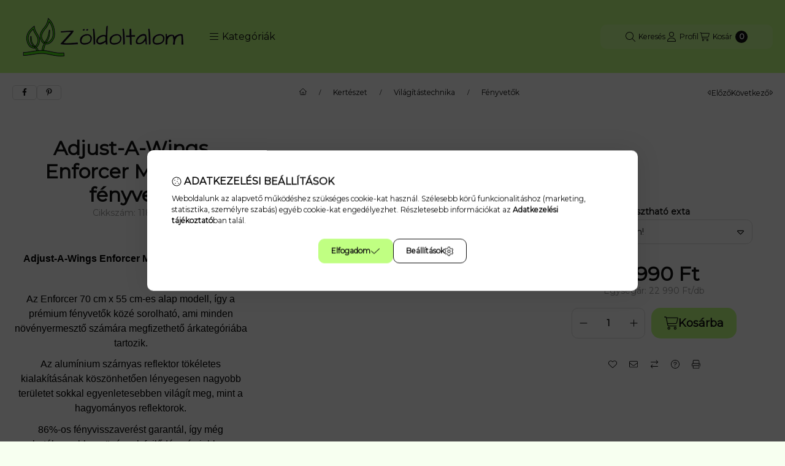

--- FILE ---
content_type: application/javascript
request_url: https://zoldoltalom.com/!common_packages/jquery/plugins/autocomplete/autocomplete.js?mod_time=1751452520
body_size: 6648
content:
/*
 * Autocomplete - jQuery plugin 1.1pre
 *
 * Copyright (c) 2007 Dylan Verheul, Dan G. Switzer, Anjesh Tuladhar, Jörn Zaefferer
 *
 * Dual licensed under the MIT and GPL licenses:
 *   http://www.opensource.org/licenses/mit-license.php
 *   http://www.gnu.org/licenses/gpl.html
 *
 * Revision: $Id: jquery.autocomplete.js 5785 2008-07-12 10:37:33Z joern.zaefferer $
 *
 */

;(function($) {
	
$.fn.extend({
	autocomplete: function(urlOrData, options) {
		var isUrl = typeof urlOrData == "string";
		options = $.extend({}, $.Autocompleter.defaults, {
			url: isUrl ? urlOrData : null,
			data: isUrl ? null : urlOrData,
			delay: isUrl ? $.Autocompleter.defaults.delay : 10,
			max: options && !options.scroll ? 10 : 150
		}, options);
		
		// if highlight is set to false, replace it with a do-nothing function
		options.highlight = options.highlight || function(value) { return value; };
		
		// if the formatMatch option is not specified, then use formatItem for backwards compatibility
		options.formatMatch = options.formatMatch || options.formatItem;
		
		return this.each(function() {
			new $.Autocompleter(this, options);
		});
	},
	result: function(handler) {
		return this.bind("result", handler);
	},
	onSelect: null,
	search: function(handler) {
		return this.trigger("search", [handler]);
	},
	flushCache: function() {
		return this.trigger("flushCache");
	},
	setOptions: function(options){
		return this.trigger("setOptions", [options]);
	},
	unautocomplete: function() {
		return this.trigger("unautocomplete");
	}
});

$.Autocompleter = function(input, options) {

	var KEY = {
		UP: 38,
		DOWN: 40,
		DEL: 46,
		TAB: 9,
		RETURN: 13,
		ESC: 27,
		COMMA: 188,
		PAGEUP: 33,
		PAGEDOWN: 34,
		BACKSPACE: 8
	};

	// Create $ object for input element
	var $input = $(input).attr("autocomplete", "off").addClass(options.inputClass);

	var timeout;
	var previousValue = "";
	var cache = $.Autocompleter.Cache(options);
	var hasFocus = 0;
	var lastKeyPressCode;
	var config = {
		mouseDownOnSelect: false
	};
	var select = $.Autocompleter.Select(options, input, selectCurrent, config);
	
	var blockSubmit;
	
	// prevent form submit in opera when selecting with return key
    // jquery 3.7.1 does not support $.browser object
    /*	$.browser.opera && $(input.form).bind("submit.autocomplete", function() {
		if (blockSubmit) {
			blockSubmit = false;
			return false;
		}
	});*/
	
	// only opera doesn't trigger keydown multiple times while pressed, others don't work with keypress at all
	$input.bind("keydown.autocomplete", function(event) {
		// track last key pressed
		lastKeyPressCode = event.keyCode;
		switch(event.keyCode) {
		
			case KEY.UP:
				event.preventDefault();
				if ( select.visible() ) {
					select.prev();
				} else {
					onChange(0, true);
				}
				break;
				
			case KEY.DOWN:
				event.preventDefault();
				if ( select.visible() ) {
					select.next();
				} else {
					onChange(0, true);
				}
				break;
				
			case KEY.PAGEUP:
				event.preventDefault();
				if ( select.visible() ) {
					select.pageUp();
				} else {
					onChange(0, true);
				}
				break;
				
			case KEY.PAGEDOWN:
				event.preventDefault();
				if ( select.visible() ) {
					select.pageDown();
				} else {
					onChange(0, true);
				}
				break;
			
			// matches also semicolon
			case options.multiple && $.trim(options.multipleSeparator) == "," && KEY.COMMA:
			case KEY.TAB:
			case KEY.RETURN:
				if( selectCurrent() ) {
					// stop default to prevent a form submit, Opera needs special handling
					event.preventDefault();
					blockSubmit = true;
					return false;
				}
				break;
				
			case KEY.ESC:
				select.hide();
				break;
				
			default:
				clearTimeout(timeout);
				timeout = setTimeout(onChange, options.delay);
				break;
		}
	}).focus(function(){
		// track whether the field has focus, we shouldn't process any
		// results if the field no longer has focus
		hasFocus++;
	}).blur(function() {
		hasFocus = 0;
		if (!config.mouseDownOnSelect) {
			hideResults();
		}
	}).click(function() {
		// show select when clicking in a focused field
		if ( hasFocus++ > 1 && !select.visible() ) {
			onChange(0, true);
		}
	}).bind("search", function() {
		// TODO why not just specifying both arguments?
		var fn = (arguments.length > 1) ? arguments[1] : null;
		function findValueCallback(q, data) {
			var result;
			if( data && data.length ) {
				for (var i=0; i < data.length; i++) {
					if( data[i].result.toLowerCase() == q.toLowerCase() ) {
						result = data[i];
						break;
					}
				}
			}
			if( typeof fn == "function" ) fn(result);
			else $input.trigger("result", result && [result.data, result.value]);
		}
		$.each(trimWords($input.val()), function(i, value) {
			request(value, findValueCallback, findValueCallback);
		});
	}).bind("flushCache", function() {
		cache.flush();
	}).bind("setOptions", function() {
		$.extend(options, arguments[1]);
		// if we've updated the data, repopulate
		if ( "data" in arguments[1] )
			cache.populate();
	}).bind("unautocomplete", function() {
		select.unbind();
		$input.unbind();
		$(input.form).unbind(".autocomplete");
	});
	
	
	function selectCurrent() {
		var selected = select.selected();
		if( !selected )
			return false;
		
		var v = selected.result;
		previousValue = v;
		
		if ( options.multiple ) {
			var words = trimWords($input.val());
			if ( words.length > 1 ) {
				v = words.slice(0, words.length - 1).join( options.multipleSeparator ) + options.multipleSeparator + v;
			}
			v += options.multipleSeparator;
		}
		
		$input.val(v);
		hideResultsNow();
		$input.trigger("result", [selected.data, selected.value]);
		if($.isFunction(options.onSelect)) options.onSelect.apply();
		return true;
	}
	
	function onChange(crap, skipPrevCheck) {
		if( lastKeyPressCode == KEY.DEL ) {
			select.hide();
			return;
		}
		
		var currentValue = $input.val();
		
		if ( !skipPrevCheck && currentValue == previousValue )
			return;
		
		previousValue = currentValue;
		
		currentValue = lastWord(currentValue);
		if ( currentValue.length >= options.minChars) {
			$input.addClass(options.loadingClass);
			if (!options.matchCase)
				currentValue = currentValue.toLowerCase();
			request(currentValue, receiveData, hideResultsNow);
		} else {
			stopLoading();
			select.hide();
		}
	};
	
	function trimWords(value) {
		if ( !value ) {
			return [""];
		}
		var words = value.split( options.multipleSeparator );
		var result = [];
		$.each(words, function(i, value) {
			if ( $.trim(value) )
				result[i] = $.trim(value);
		});
		return result;
	}
	
	function lastWord(value) {
		if ( !options.multiple )
			return value;
		var words = trimWords(value);
		return words[words.length - 1];
	}
	
	// fills in the input box w/the first match (assumed to be the best match)
	// q: the term entered
	// sValue: the first matching result
	function autoFill(q, sValue){
		// autofill in the complete box w/the first match as long as the user hasn't entered in more data
		// if the last user key pressed was backspace, don't autofill
		if( options.autoFill && (lastWord($input.val()).toLowerCase() == q.toLowerCase()) && lastKeyPressCode != KEY.BACKSPACE ) {
			// fill in the value (keep the case the user has typed)
			$input.val($input.val() + sValue.substring(lastWord(previousValue).length));
			// select the portion of the value not typed by the user (so the next character will erase)
			$.Autocompleter.Selection(input, previousValue.length, previousValue.length + sValue.length);
		}
	};

	function hideResults() {
		clearTimeout(timeout);
		timeout = setTimeout(hideResultsNow, 200);
	};

	function hideResultsNow() {
		var wasVisible = select.visible();
		select.hide();
		clearTimeout(timeout);
		stopLoading();
		if (options.mustMatch) {
			// call search and run callback
			$input.search(
				function (result){
					// if no value found, clear the input box
					if( !result ) {
						if (options.multiple) {
							var words = trimWords($input.val()).slice(0, -1);
							$input.val( words.join(options.multipleSeparator) + (words.length ? options.multipleSeparator : "") );
						}
						else
							$input.val( "" );
					}
				}
			);
		}
		if (wasVisible)
			// position cursor at end of input field
			$.Autocompleter.Selection(input, input.value.length, input.value.length);
	};

	function receiveData(q, data) {
		if ( data && data.length && hasFocus ) {
			stopLoading();
			select.display(data, q);
			autoFill(q, data[0].value);
			select.show();
		} else {
			hideResultsNow();
		}
	};

	function request(term, success, failure) {
		if (!options.matchCase)
			term = term.toLowerCase();
		//var data = cache.load(term);
		var data = "";
		// recieve the cached data
		if (data && data.length) {
			success(term, data);
		// if an AJAX url has been supplied, try loading the data now
		} else if( (typeof options.url == "string") && (options.url.length > 0) ){
			
			var extraParams = {
				timestamp: +new Date()
			};
			$.each(options.extraParams, function(key, param) {
				extraParams[key] = typeof param == "function" ? param() : param;
			});
			
			$.ajax({
				// try to leverage ajaxQueue plugin to abort previous requests
				mode: "abort",
				// limit abortion to this input
				port: "autocomplete" + input.name,
				dataType: options.dataType,
				url: options.url,
				data: $.extend({
					q: lastWord(term),
					limit: options.max
				}, extraParams),
				success: function(data) {
					var parsed = options.parse && options.parse(data) || parse(data);
					cache.add(term, parsed);
					success(term, parsed);
				}
			});
		} else {
			// if we have a failure, we need to empty the list -- this prevents the the [TAB] key from selecting the last successful match
			select.emptyList();
			failure(term);
		}
	};
	
	function parse(data) {
		var parsed = [];
		var rows = data.split("\n");
		for (var i=0; i < rows.length; i++) {
			var row = $.trim(rows[i]);
			if (row) {
				row = row.split("|");
				parsed[parsed.length] = {
					data: row,
					value: row[0],
					result: options.formatResult && options.formatResult(row, row[0]) || row[1]
				};
			}
		}
		return parsed;
	};

	function stopLoading() {
		$input.removeClass(options.loadingClass);
	};

};

$.Autocompleter.defaults = {
	inputClass: "ac_input",
	resultsClass: "ac_results",
    resultsClassPlus: "",
	loadingClass: "ac_loading",
	minChars: 1,
	delay: 400,
	matchCase: false,
	matchSubset: true,
	matchContains: false,
	cacheLength: 10,
	max: 100,
	mustMatch: false,
	extraParams: {},
	selectFirst: true,
	formatItem: function(row) { return row[0]; },
	formatMatch: null,
	autoFill: false,
	width: 0,
	multiple: false,
	multipleSeparator: ", ",
	highlight: function(value, term) {
		return value.replace(new RegExp("(?![^&;]+;)(?!<[^<>]*)(" + term.replace(/([\^\$\(\)\[\]\{\}\*\.\+\?\|\\])/gi, "\\$1") + ")(?![^<>]*>)(?![^&;]+;)", "gi"), "<strong>$1</strong>");
	},
    scroll: true,
    scrollHeight: 260
};

$.Autocompleter.Cache = function(options) {

	var data = {};
	var length = 0;
	
	function matchSubset(s, sub) {
		if (!options.matchCase) 
			s = s.toLowerCase();
		var i = s.indexOf(sub);
		if (options.matchContains == "word"){
			i = s.toLowerCase().search("\\b" + sub.toLowerCase());
		}
		if (i == -1) return false;
		return i == 0 || options.matchContains;
	};
	
	function add(q, value) {
		if (length > options.cacheLength){
			flush();
		}
		if (!data[q]){ 
			length++;
		}
		data[q] = value;
	}
	
	function populate(){
		if( !options.data ) return false;
		// track the matches
		var stMatchSets = {},
			nullData = 0;

		// no url was specified, we need to adjust the cache length to make sure it fits the local data store
		if( !options.url ) options.cacheLength = 1;
		
		// track all options for minChars = 0
		stMatchSets[""] = [];
		
		// loop through the array and create a lookup structure
		for ( var i = 0, ol = options.data.length; i < ol; i++ ) {
			var rawValue = options.data[i];
			// if rawValue is a string, make an array otherwise just reference the array
			rawValue = (typeof rawValue == "string") ? [rawValue] : rawValue;
			
			var value = options.formatMatch(rawValue, i+1, options.data.length);
			if ( value === false )
				continue;
				
			var firstChar = value.charAt(0).toLowerCase();
			// if no lookup array for this character exists, look it up now
			if( !stMatchSets[firstChar] ) 
				stMatchSets[firstChar] = [];

			// if the match is a string
			var row = {
				value: value,
				data: rawValue,
				result: options.formatResult && options.formatResult(rawValue) || value
			};
			
			// push the current match into the set list
			stMatchSets[firstChar].push(row);

			// keep track of minChars zero items
			if ( nullData++ < options.max ) {
				stMatchSets[""].push(row);
			}
		};

		// add the data items to the cache
		$.each(stMatchSets, function(i, value) {
			// increase the cache size
			options.cacheLength++;
			// add to the cache
			add(i, value);
		});
	}
	
	// populate any existing data
	setTimeout(populate, 25);
	
	function flush(){
		data = {};
		length = 0;
	}
	
	return {
		flush: flush,
		add: add,
		populate: populate,
		load: function(q) {
			if (!options.cacheLength || !length)
				return null;
			/* 
			 * if dealing w/local data and matchContains than we must make sure
			 * to loop through all the data collections looking for matches
			 */
			if( !options.url && options.matchContains ){
				// track all matches
				var csub = [];
				// loop through all the data grids for matches
				for( var k in data ){
					// don't search through the stMatchSets[""] (minChars: 0) cache
					// this prevents duplicates
					if( k.length > 0 ){
						var c = data[k];
						$.each(c, function(i, x) {
							// if we've got a match, add it to the array
							if (matchSubset(x.value, q)) {
								csub.push(x);
							}
						});
					}
				}				
				return csub;
			} else 
			// if the exact item exists, use it
			if (data[q]){
				return data[q];
			} else
			if (options.matchSubset) {
				for (var i = q.length - 1; i >= options.minChars; i--) {
					var c = data[q.substr(0, i)];
					if (c) {
						var csub = [];
						$.each(c, function(i, x) {
							if (matchSubset(x.value, q)) {
								csub[csub.length] = x;
							}
						});
						return csub;
					}
				}
			}
			return null;
		}
	};
};

$.Autocompleter.Select = function (options, input, select, config) {
	var CLASSES = {
		ACTIVE: "ac_over"
	};
	
	var listItems,
		active = -1,
		data,
		term = "",
		needsInit = true,
		element,
		list;
	
	// Create results
	function init() {
		if (!needsInit)
			return;

		if ($("."+options.resultsClass).length==0) {
            element = $("<div/>")
                .hide()
                .addClass(options.resultsClass)
                .css("position", "absolute")
                .appendTo(document.body);
        } else {
			element=$("."+options.resultsClass);
		}
		if (options.resultsClassPlus!="") element.addClass(options.resultsClassPlus);

		list = $("<ul/>").appendTo(element).mouseover( function(event) {
			if(target(event).nodeName && target(event).nodeName.toUpperCase() == 'LI') {
	            active = $("li", list).removeClass(CLASSES.ACTIVE).index(target(event));
			    $(target(event)).addClass(CLASSES.ACTIVE);            
	        }
		}).click(function(event) {
		    if (event.target.closest('.info-icon') || event.target.closest('.icon--info')) {
                return false;
            }
			$(target(event)).addClass(CLASSES.ACTIVE);
			select();
			// TODO provide option to avoid setting focus again after selection? useful for cleanup-on-focus
			input.focus();
			return false;
		}).mousedown(function() {
			config.mouseDownOnSelect = true;
		}).mouseup(function() {
			config.mouseDownOnSelect = false;
		});
		
		if( options.width > 0 )
			element.css("width", options.width);
			
		needsInit = false;
	} 
	
	function target(event) {
		var element = event.target;
		while(element && element.tagName != "LI")
			element = element.parentNode;
		// more fun with IE, sometimes event.target is empty, just ignore it then
		if(!element)
			return [];
		return element;
	}

	function moveSelect(step) {
		listItems.slice(active, active + 1).removeClass(CLASSES.ACTIVE);
		movePosition(step);
        var activeItem = listItems.slice(active, active + 1).addClass(CLASSES.ACTIVE);
        if(options.scroll) {
            var offset = 0;
            listItems.slice(0, active).each(function() {
				offset += this.offsetHeight;
			});
            if((offset + activeItem[0].offsetHeight - list.scrollTop()) > list[0].clientHeight) {
                list.scrollTop(offset + activeItem[0].offsetHeight - list.innerHeight());
            } else if(offset < list.scrollTop()) {
                list.scrollTop(offset);
            }
        }
	}
	
	function movePosition(step) {
		active += step;
		if (active < 0) {
			active = listItems.length - 1;
		} else if (active >= listItems.length) {
			active = 0;
		}
	}
	
	function limitNumberOfItems(available) {
		return options.max && options.max < available
			? options.max
			: available;
	}
	
	function fillList() {
		list.empty();
		var max = limitNumberOfItems(data.length);
		for (var i=0; i < max; i++) {
			if (!data[i])
				continue;
			var formatted = options.formatItem(data[i].data, i+1, max, data[i].value, term);
			if ( formatted === false )
				continue;

            (data[i]["result"].indexOf("unas_category_link") >= 0) ? is_cat=" category_item" : is_cat="";

			var li = $("<li/>").html( options.highlight(formatted, term) ).attr('role','link').addClass(i%2 == 0 ? "ac_even"+is_cat : "ac_odd"+is_cat).appendTo(list)[0];
			$.data(li, "ac_data", data[i]);
		}
		listItems = list.find("li");
		if ( options.selectFirst ) {
			listItems.slice(0, 1).addClass(CLASSES.ACTIVE);
			active = 0;
		}
		// apply bgiframe if available
		if ( $.fn.bgiframe )
			list.bgiframe();
	}
	
	return {
		display: function(d, q) {
			init();
			data = d;
			term = q;
			fillList();
            $(document).trigger("autoCompleteListDisplayed");
		},
		next: function() {
			moveSelect(1);
		},
		prev: function() {
			moveSelect(-1);
		},
		pageUp: function() {
			if (active != 0 && active - 8 < 0) {
				moveSelect( -active );
			} else {
				moveSelect(-8);
			}
		},
		pageDown: function() {
			if (active != listItems.length - 1 && active + 8 > listItems.length) {
				moveSelect( listItems.length - 1 - active );
			} else {
				moveSelect(8);
			}
		},
		hide: function() {
			element && element.hide().removeClass('show');
			listItems && listItems.removeClass(CLASSES.ACTIVE);
			active = -1;
            $(document).trigger("autoCompleteListHide");
		},
		visible : function() {
			return element && element.is(":visible");
		},
		current: function() {
			return this.visible() && (listItems.filter("." + CLASSES.ACTIVE)[0] || options.selectFirst && listItems[0]);
		},
		show: function() {
			var offset = $(input).offset();
            //var input_height = $(input).height();
			element.css({
				width: typeof options.width == "string" || options.width > 0 ? options.width : $(input).width(),
				top: offset.top + input.offsetHeight,
			    left: offset.left
                //top: input_height,
                //left:0
			}).show().addClass('show');
            if(options.scroll) {
                list.scrollTop(0);
                list.css({
					maxHeight: options.scrollHeight,
					overflow: 'auto'
				});

                // remove ie support
/*                if($.browser.msie && typeof document.body.style.maxHeight === "undefined") {
					var listHeight = 0;
					listItems.each(function() {
						listHeight += this.offsetHeight;
					});
					var scrollbarsVisible = listHeight > options.scrollHeight;
                    list.css('height', scrollbarsVisible ? options.scrollHeight : listHeight );
					if (!scrollbarsVisible) {
						// IE doesn't recalculate width when scrollbar disappears
						listItems.width( list.width() - parseInt(listItems.css("padding-left")) - parseInt(listItems.css("padding-right")) );
					}
                }*/
                
            }
		},
		selected: function() {
			var selected = listItems && listItems.filter("." + CLASSES.ACTIVE).removeClass(CLASSES.ACTIVE);
			return selected && selected.length && $.data(selected[0], "ac_data");
		},
		emptyList: function (){
			list && list.empty();
		},
		unbind: function() {
			element && element.remove();
		}
	};
};

$.Autocompleter.Selection = function(field, start, end) {
	if( field.createTextRange ){
		var selRange = field.createTextRange();
		selRange.collapse(true);
		selRange.moveStart("character", start);
		selRange.moveEnd("character", end);
		selRange.select();
	} else if( field.setSelectionRange ){
		field.setSelectionRange(start, end);
	} else {
		if( field.selectionStart ){
			field.selectionStart = start;
			field.selectionEnd = end;
		}
	}
	field.focus();
};

})(jQuery);